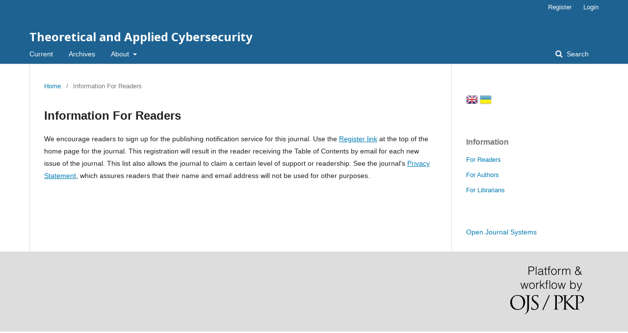

--- FILE ---
content_type: text/html; charset=utf-8
request_url: http://tacs.ipt.kpi.ua/information/readers
body_size: 2465
content:
		<!DOCTYPE html>
<html lang="en-US" xml:lang="en-US">
<head>
	<meta charset="utf-8">
	<meta name="viewport" content="width=device-width, initial-scale=1.0">
	<title>
		Information For Readers
							| Theoretical and Applied Cybersecurity
			</title>

	
<meta name="generator" content="Open Journal Systems 3.2.1.2">
	<link rel="stylesheet" href="https://tacs.ipt.kpi.ua/$$$call$$$/page/page/css?name=stylesheet" type="text/css" /><link rel="stylesheet" href="//fonts.googleapis.com/css?family=Noto+Sans:400,400italic,700,700italic" type="text/css" /><link rel="stylesheet" href="https://cdnjs.cloudflare.com/ajax/libs/font-awesome/4.7.0/css/font-awesome.css?v=3.2.1.2" type="text/css" /><link rel="stylesheet" href="http://tacs.ipt.kpi.ua/plugins/generic/lucene/templates/lucene.css?v=3.2.1.2" type="text/css" /><link rel="stylesheet" href="http://tacs.ipt.kpi.ua/public/journals/607/journalStyleSheet.css?v=3.2.1.2" type="text/css" />
</head>
<body class="pkp_page_information pkp_op_readers" dir="ltr">

	<div class="pkp_structure_page">

				<header class="pkp_structure_head" id="headerNavigationContainer" role="banner">
						 <nav class="cmp_skip_to_content" aria-label="Jump to content links">
	<a href="#pkp_content_main">Skip to main content</a>
	<a href="#siteNav">Skip to main navigation menu</a>
		<a href="#pkp_content_footer">Skip to site footer</a>
</nav>

			<div class="pkp_head_wrapper">

				<div class="pkp_site_name_wrapper">
					<button class="pkp_site_nav_toggle">
						<span>Open Menu</span>
					</button>
										<div class="pkp_site_name">
																<a href="						https://tacs.ipt.kpi.ua/index
					" class="is_text">Theoretical and Applied Cybersecurity</a>
										</div>
				</div>
				
				<nav class="pkp_site_nav_menu" aria-label="Site Navigation">
					<a id="siteNav"></a>
					<div class="pkp_navigation_primary_row">
						<div class="pkp_navigation_primary_wrapper">
																				<ul id="navigationPrimary" class="pkp_navigation_primary pkp_nav_list">
								<li class="">
				<a href="https://tacs.ipt.kpi.ua/issue/current">
					Current
				</a>
							</li>
								<li class="">
				<a href="https://tacs.ipt.kpi.ua/issue/archive">
					Archives
				</a>
							</li>
															<li class="">
				<a href="https://tacs.ipt.kpi.ua/about">
					About
				</a>
									<ul>
																					<li class="">
									<a href="https://tacs.ipt.kpi.ua/about">
										About the Journal
									</a>
								</li>
																												<li class="">
									<a href="https://tacs.ipt.kpi.ua/about/submissions">
										Submissions
									</a>
								</li>
																												<li class="">
									<a href="https://tacs.ipt.kpi.ua/about/editorialTeam">
										Editorial Team
									</a>
								</li>
																												<li class="">
									<a href="https://tacs.ipt.kpi.ua/about/privacy">
										Privacy Statement
									</a>
								</li>
																												<li class="">
									<a href="https://tacs.ipt.kpi.ua/about/contact">
										Contact
									</a>
								</li>
																		</ul>
							</li>
			</ul>

				

																									
	<form class="pkp_search pkp_search_desktop" action="https://tacs.ipt.kpi.ua/search/search" method="get" role="search" aria-label="Article Search">
		<input type="hidden" name="csrfToken" value="ccc1ec6d0e936b4ca58f9d287e6c7001">
				
			<input name="query" value="" type="text" aria-label="Search Query">
		

		<button type="submit">
			Search
		</button>
		<div class="search_controls" aria-hidden="true">
			<a href="https://tacs.ipt.kpi.ua/search/search" class="headerSearchPrompt search_prompt" aria-hidden="true">
				Search
			</a>
			<a href="#" class="search_cancel headerSearchCancel" aria-hidden="true"></a>
			<span class="search_loading" aria-hidden="true"></span>
		</div>
	</form>
													</div>
					</div>
					<div class="pkp_navigation_user_wrapper" id="navigationUserWrapper">
							<ul id="navigationUser" class="pkp_navigation_user pkp_nav_list">
								<li class="profile">
				<a href="https://tacs.ipt.kpi.ua/user/register">
					Register
				</a>
							</li>
								<li class="profile">
				<a href="https://tacs.ipt.kpi.ua/login">
					Login
				</a>
							</li>
										</ul>

					</div>
																			
	<form class="pkp_search pkp_search_mobile" action="https://tacs.ipt.kpi.ua/search/search" method="get" role="search" aria-label="Article Search">
		<input type="hidden" name="csrfToken" value="ccc1ec6d0e936b4ca58f9d287e6c7001">
				
			<input name="query" value="" type="text" aria-label="Search Query">
		

		<button type="submit">
			Search
		</button>
		<div class="search_controls" aria-hidden="true">
			<a href="https://tacs.ipt.kpi.ua/search/search" class="headerSearchPrompt search_prompt" aria-hidden="true">
				Search
			</a>
			<a href="#" class="search_cancel headerSearchCancel" aria-hidden="true"></a>
			<span class="search_loading" aria-hidden="true"></span>
		</div>
	</form>
									</nav>
			</div><!-- .pkp_head_wrapper -->
		</header><!-- .pkp_structure_head -->

						<div class="pkp_structure_content has_sidebar">
			<div class="pkp_structure_main" role="main">
				<a id="pkp_content_main"></a>

<div class="page page_information">
	<nav class="cmp_breadcrumbs" role="navigation" aria-label="You are here:">
	<ol>
		<li>
			<a href="https://tacs.ipt.kpi.ua/index">
				Home
			</a>
			<span class="separator">/</span>
		</li>
		<li class="current">
			<span aria-current="page">
									Information For Readers
							</span>
		</li>
	</ol>
</nav>

	<h1>
		Information For Readers
	</h1>
	
	<div class="description">
		<p>We encourage readers to sign up for the publishing notification service for this journal. Use the <a href="http://journals.uran.ua/index.php/wissn081/user/register">Register link</a> at the top of the home page for the journal. This registration will result in the reader receiving the Table of Contents by email for each new issue of the journal. This list also allows the journal to claim a certain level of support or readership. See the journal's <a href="http://journals.uran.ua/index.php/wissn081/about/submissions#privacyStatement">Privacy Statement</a>, which assures readers that their name and email address will not be used for other purposes.</p>
	</div>
</div>

		</div><!-- pkp_structure_main -->

									<div class="pkp_structure_sidebar left" role="complementary" aria-label="Sidebar">
				 
<div class="pkp_block block_language" id="sidebarFlagToggle">
										<img src="http://tacs.ipt.kpi.ua/plugins/blocks/flagToggle/locale/en_US/flag.png" alt="English" title="English" width="24" height="24" />
											<a class="icon" href='https://tacs.ipt.kpi.ua/user/setLocale/uk_UA?source=%2Finformation%2Freaders'>
									<img src="http://tacs.ipt.kpi.ua/plugins/blocks/flagToggle/locale/uk_UA/flag.png" alt="Українська" title="Українська" width="24" height="24" />
							</a>
			</div>
<div class="pkp_block block_information">
	<h2 class="title">Information</h2>
	<div class="content">
		<ul>
							<li>
					<a href="https://tacs.ipt.kpi.ua/information/readers">
						For Readers
					</a>
				</li>
										<li>
					<a href="https://tacs.ipt.kpi.ua/information/authors">
						For Authors
					</a>
				</li>
										<li>
					<a href="https://tacs.ipt.kpi.ua/information/librarians">
						For Librarians
					</a>
				</li>
					</ul>
	</div>
</div>
<div class="pkp_block block_developed_by">
	<h2 class="pkp_screen_reader">
		Developed By
	</h2>

	<div class="content">
		<a href="http://pkp.sfu.ca/ojs/">
			Open Journal Systems
		</a>
	</div>
</div>

			</div><!-- pkp_sidebar.left -->
			</div><!-- pkp_structure_content -->

<div class="pkp_structure_footer_wrapper" role="contentinfo">
	<a id="pkp_content_footer"></a>

	<div class="pkp_structure_footer">

		
		<div class="pkp_brand_footer" role="complementary">
			<a href="https://tacs.ipt.kpi.ua/about/aboutThisPublishingSystem">
				<img alt="More information about the publishing system, Platform and Workflow by OJS/PKP." src="http://tacs.ipt.kpi.ua/templates/images/ojs_brand.png">
			</a>
		</div>
	</div>
</div><!-- pkp_structure_footer_wrapper -->

</div><!-- pkp_structure_page -->

<script src="//ajax.googleapis.com/ajax/libs/jquery/3.3.1/jquery.min.js?v=3.2.1.2" type="text/javascript"></script><script src="//ajax.googleapis.com/ajax/libs/jqueryui/1.12.0/jquery-ui.min.js?v=3.2.1.2" type="text/javascript"></script><script src="http://tacs.ipt.kpi.ua/lib/pkp/js/lib/jquery/plugins/jquery.tag-it.js?v=3.2.1.2" type="text/javascript"></script><script src="http://tacs.ipt.kpi.ua/plugins/themes/default/js/lib/popper/popper.js?v=3.2.1.2" type="text/javascript"></script><script src="http://tacs.ipt.kpi.ua/plugins/themes/default/js/lib/bootstrap/util.js?v=3.2.1.2" type="text/javascript"></script><script src="http://tacs.ipt.kpi.ua/plugins/themes/default/js/lib/bootstrap/dropdown.js?v=3.2.1.2" type="text/javascript"></script><script src="http://tacs.ipt.kpi.ua/plugins/themes/default/js/main.js?v=3.2.1.2" type="text/javascript"></script>


</body>
</html>


--- FILE ---
content_type: text/css
request_url: http://tacs.ipt.kpi.ua/public/journals/607/journalStyleSheet.css?v=3.2.1.2
body_size: 379
content:
body, #content, #sidebar, h3, h2, h1, h4 {
	font-family: Tahoma, Arial !important;
	font-size: 14px;
}

body, #content, #sidebar div.block {
	font-size: 14px;
}

#header h1 {
    line-height: 1;
    padding-top: 80px;
    padding-bottom: 80px;
}

h2 {
	font-size: 20px;
}

#headerTitle {
	min-height: 180px;
}

#header {
	min-height: 150px;
}

#journalDescription{
	font-size: 16px;
	padding-bottom: 15px;
	text-align: justify;
}

#additionalHomeContent {
	font-size: 16px;
	text-align: justify;
}

#navbar a {
    font-size: 14px;
    letter-spacing: 0.05em;
}

#breadcrumb {
    height: 18px;
    line-height: 1.5em;
    text-align: center;
    border-bottom: 1px dotted #069;
    padding: 10px;
	font-size: 14px;
    font-style: italic;
}

#main {
    border-top: 0;
}

#rightSidebar, #leftSidebar {
    border-bottom: 0px;
}